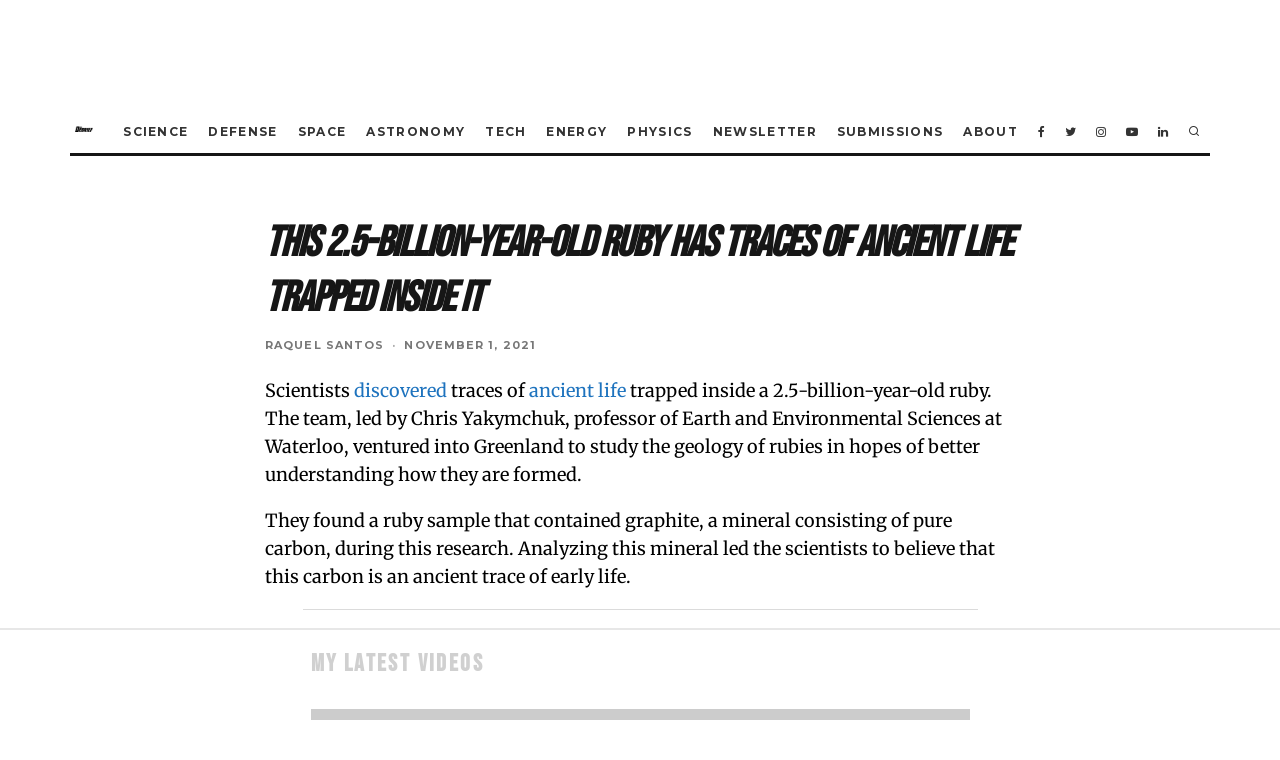

--- FILE ---
content_type: text/html
request_url: https://api.intentiq.com/profiles_engine/ProfilesEngineServlet?at=39&mi=10&dpi=936734067&pt=17&dpn=1&iiqidtype=2&iiqpcid=a6ec6c60-de11-4dc9-84a1-aa752e5d37e0&iiqpciddate=1769001531234&pcid=d53e1b34-09b1-4b87-b193-8ede4f807961&idtype=3&gdpr=0&japs=false&jaesc=0&jafc=0&jaensc=0&jsver=0.33&testGroup=A&source=pbjs&ABTestingConfigurationSource=group&abtg=A&vrref=https%3A%2F%2Fthedebrief.org
body_size: 54
content:
{"abPercentage":97,"adt":1,"ct":2,"isOptedOut":false,"data":{"eids":[]},"dbsaved":"false","ls":true,"cttl":86400000,"abTestUuid":"g_b65f2177-7853-4de5-812d-ad186a9ef3ce","tc":9,"sid":141097202}

--- FILE ---
content_type: text/html; charset=utf-8
request_url: https://www.google.com/recaptcha/api2/aframe
body_size: 267
content:
<!DOCTYPE HTML><html><head><meta http-equiv="content-type" content="text/html; charset=UTF-8"></head><body><script nonce="zxEet8PZmHTGRoXyMAgvOg">/** Anti-fraud and anti-abuse applications only. See google.com/recaptcha */ try{var clients={'sodar':'https://pagead2.googlesyndication.com/pagead/sodar?'};window.addEventListener("message",function(a){try{if(a.source===window.parent){var b=JSON.parse(a.data);var c=clients[b['id']];if(c){var d=document.createElement('img');d.src=c+b['params']+'&rc='+(localStorage.getItem("rc::a")?sessionStorage.getItem("rc::b"):"");window.document.body.appendChild(d);sessionStorage.setItem("rc::e",parseInt(sessionStorage.getItem("rc::e")||0)+1);localStorage.setItem("rc::h",'1769001546205');}}}catch(b){}});window.parent.postMessage("_grecaptcha_ready", "*");}catch(b){}</script></body></html>

--- FILE ---
content_type: text/css
request_url: https://ads.adthrive.com/sites/62180a47b6a3782f579c7dd7/ads.min.css
body_size: 268
content:
.adthrive-sidebar.adthrive-stuck {
  margin-top: 75px;
}
body.adthrive-device-phone .adthrive-content{
padding-top:25px;
padding-bottom:30px;
}

/* Adjust Content Ads within Article Blocks */
body.archive .adthrive-content {
width: 100%;
margin-bottom: 35px;
}

body.home .adthrive-content {
width: 100%;
margin-bottom: 35px;
}
/* End Content ad Adjustment within article blocks */

--- FILE ---
content_type: text/plain
request_url: https://rtb.openx.net/openrtbb/prebidjs
body_size: -220
content:
{"id":"92bd4a1e-a06b-4405-b6b5-93b62485fa51","nbr":0}

--- FILE ---
content_type: text/plain
request_url: https://rtb.openx.net/openrtbb/prebidjs
body_size: -220
content:
{"id":"fc87fd0c-b1a0-4564-a296-0c3c58f1d377","nbr":0}

--- FILE ---
content_type: text/plain; charset=utf-8
request_url: https://ads.adthrive.com/http-api/cv2
body_size: 4613
content:
{"om":["04897otm","0889h8er","0iyi1awv","0o3ed5fh","0p298ycs8g7","0p5m22mv","0pycs8g7","0sm4lr19","1","1011_302_56233486","1028_8728253","10EXMYhNyHU","11142692","11509227","11896988","12010080","12010084","12010088","12168663","124682_648","124684_191","124843_8","124848_7","124853_7","12850754","12850755","12850756","1453468","14ykosoj","1891/84814","1nswb35c","1qycnxb6","1r7rfn75","1tcpldt7","202d4qe7","206_501349","2132:45519096","2132:45562715","2132:45868996","2132:45871983","2132:46039902","2149:12151096","21_0o3ed5fh","2307:0pycs8g7","2307:1nswb35c","2307:2mokbgft","2307:4qxmmgd2","2307:4yevyu88","2307:72szjlj3","2307:8orkh93v","2307:9mspm15z","2307:9nex8xyd","2307:a1t6xdb7","2307:a7w365s6","2307:bfabg5d1","2307:c7ybzxrr","2307:cv0h9mrv","2307:dtm79nhf","2307:duxvs448","2307:fphs0z2t","2307:fqeh4hao","2307:gdh74n5j","2307:gn3plkq1","2307:h0cw921b","2307:hn3eanl8","2307:hpybs82n","2307:llssk7bx","2307:pnprkxyb","2307:rup4bwce","2307:s2ahu2ae","2307:t2546w8l","2307:t393g7ye","2307:t41ujkm8","2307:t8b9twm5","2307:tty470r7","2307:u7p1kjgp","2307:xc88kxs9","23786440","2409_25495_176_CR52092954","2409_25495_176_CR52092957","2409_25495_176_CR52178316","248492119","248492122","248492542","248493046","25_53v6aquw","25_8b5u826e","25_op9gtamy","25_pz8lwofu","25_ti0s3bz3","25_utberk8n","25_yi6qlg3p","2636_1101777_7764-1036199","2636_1101777_7764-1036202","2636_1101777_7764-1036207","2636_1101777_7764-1036208","2636_1101777_7764-1036209","2636_1101777_7764-1036210","2636_1101777_7764-1036212","2662_200562_8166422","2662_200562_8168537","2662_200562_8182931","2676:85402402","2676:85690699","2676:85690707","2676:86698347","2715_9888_262594","2715_9888_440735","2715_9888_501349","28933536","29402249","29414696","29456320","2bgi8qgg","2gev4xcy","2gglwanz","2yvhdypt","3018/148660877286a50f83a2f835c0ef062a","3018/7dc65133722a0022be3d159b25250315","308_125203_16","31334462","31qdo7ks","33603859","3490:CR52212688","3490:CR52223725","3646_185414_T26335189","3658_120679_T25996036","3658_138741_T26317748","3658_151356_1nswb35c","3658_18008_duxvs448","3658_587271_fmmrtnw7","3702_139777_24765466","3702_139777_24765468","3702_139777_24765483","3702_139777_24765499","3702_139777_24765527","3702_139777_24765529","3702_139777_24765531","3702_139777_24765537","381513943572","3LMBEkP-wis","3c67ff7f-26dc-437f-9053-bc929d0dcc14","3v2n6fcp","3wivd6ib","409_216324","409_216326","409_216364","409_216366","409_216384","409_216396","409_216406","409_216416","409_220169","409_220339","409_220354","409_223589","409_223599","409_225978","409_225987","409_225988","409_225990","409_225992","409_226322","409_226352","409_226361","409_227223","409_228356","409_228380","409_235277","43a7ptxe","43ij8vfd","485027845327","48673577","488692","49065887","49869015","4aqwokyz","4etfwvf1","4f298k9nxse","4fk9nxse","4pykxt9i","4qxmmgd2","4tf43ao0","4zai8e8t","501349","50525751","51372355","51372397","51372434","52144870","521_425_203515","521_425_203542","521_425_203687","521_425_203689","521_425_203698","521_425_203728","521_425_203733","521_425_203742","521_425_203744","521_425_203877","521_425_203885","521_425_203916","521_425_203934","5316_139700_bd0b86af-29f5-418b-9bb4-3aa99ec783bd","5316_139700_cebab8a3-849f-4c71-9204-2195b7691600","5316_139700_de0a26f2-c9e8-45e5-9ac3-efb5f9064703","5316_139700_e57da5d6-bc41-40d9-9688-87a11ae6ec85","53v6aquw","54089812","542854698","54779856","5510:1nswb35c","5510:llssk7bx","5510:ouycdkmq","5510:znl4u1zy","55167461","55221385","553781814","55726194","557_409_216366","557_409_216394","557_409_216396","557_409_216406","557_409_216408","557_409_220139","557_409_220169","557_409_220343","557_409_220344","557_409_220354","557_409_223589","557_409_223599","557_409_225988","557_409_228105","557_409_228115","557_409_228349","557_409_228354","557_409_228363","557_409_230731","557_409_231917","557_409_235268","558_93_6mwqcsi8","558_93_duxvs448","558_93_qqvgscdx","5626536529","56555386","56632486","58147757","59856354","5a5vgxhj","5l03u8j0","5mh8a4a2","5sfc9ja1","60825627","60f5a06w","61210708","6126589193","61397891","618576351","61881631","618876699","618980679","61900466","619089559","61916225","61932920","61932925","61932933","61932957","61949616","6226505239","6226507991","6226522291","6226530649","627290883","627309156","627309159","627506494","628015148","628086965","628153053","628222860","628223277","628360579","628360582","628444259","628444349","628444433","628444439","628456307","628456310","628456313","628456379","628456382","628622163","628622178","628622241","628622244","628622250","628683371","628687043","628687157","628687460","628687463","628803013","628841673","629007394","629009180","629167998","629168001","629168010","629168565","629171196","629171202","629255550","62978299","62978305","62981075","630137823","630928655","6365_61796_784880263591","6365_61796_784880274628","6365_61796_784971491009","6365_61796_785325848871","6365_61796_785451798380","63gwykf6","63t6qg56","643476627005","652348592","659216891404","659713728691","663293761","673375558002","680_99480_700109379","690_99485_1610326728","697189974","697190007","697190052","697190072","697525780","6b8inw6p","6l5qanx0","6n1cwui3","700109383","700109389","702759599","702759712","705115233","705115332","705115442","705116521","705127202","70_85402277","720334106632","720334108272","722434589030","724272994705","725509925694","726223570444","731871566539","7354_201087_86621043","74243_74_18268035","74987676","74987692","7732580","7764-1036207","7764-1036208","790703534060","79096173","7969_149355_45327624","7969_149355_45366444","7969_149355_45871983","7a0tg1yi","7cmeqmw8","7qevw67b","7xb3th35","80070370","80072819","80072827","80ec5mhd","8154365","8154367","8168539","8172737","83443027","83443877","83443879","83443889","83446646","83448047","84578122","84578144","85954438","86083186","86470584","86509223","86509229","86509230","8b5u826e","8h2982gdw0u","8orkh93v","8u2upl8r","8w4klwi4","9057/0328842c8f1d017570ede5c97267f40d","9057/0da634e56b4dee1eb149a27fcef83898","9057/211d1f0fa71d1a58cabee51f2180e38f","9057/b232bee09e318349723e6bde72381ba0","9309343","96srbype","9nex8xyd","9rqgwgyb","9wmwe528","9y91aee3","YlnVIl2d84o","a0l7lmjs","a1t6xdb7","a1vt6lsg","a4nw4c6t","a566o9hb","a7w365s6","akxfbxix","axw5pt53","b5e77p2y","bfabg5d1","bhcgvwxj","bn278v80","bw5u85ie","c1hsjx06","c25uv8cd","c3jn1bgj","c75hp4ji","c7ybzxrr","c7z0h277","cmpalw5s","cqant14y","cr-39qkyn25u9vd","cr-9hxzbqc08jrgv2","cr-aawz3f0pubwj","cr-ghun4f53ubwe","cr-kz4ol95lubwe","cr-l0mooh3xuatj","cr-lg354l2uvergv2","cr-wzt6eo5fubwe","cv0h9mrv","cymho2zs","d5jdnwtq","dc9iz3n6","dea7uaiq","dg2WmFvzosE","djstahv8","dtm79nhf","duxvs448","dwghal43","e2c76his","e406ilcq","emgupcal","et4j6229","fcn2zae1","fk23o2nm","fmbxvfw0","fmmrtnw7","fmuvtuv2","fovbyhjn","fp298hs0z2t","fphs0z2t","fq298eh4hao","g49ju19u","g4m2hasl","ge4000vb","gn3plkq1","h0cw921b","h600umfj","hd9823n8","hgrz3ggo","hi8yer5p","hk984ucz","hn3eanl8","hpybs82n","hqz7anxg","hueqprai","hxxrc6st","i2aglcoy","iu5svso2","j39smngx","j4r0agpc","jd035jgw","jfh85vr4","jr169syq","kU_dP_euqa0","kecbwzbd","kk5768bd","klqiditz","ksrdc5dk","kxyuk60y","kz8629zd","l2zwpdg7","llssk7bx","lp1o53wi","lryy2wkw","lu0m1szw","m3128oiv","m3vETGIMqe4","m6ga279l","mmr74uc4","mnzinbrt","n3298egwnq7","n3egwnq7","np9yfx64","nv0uqrqm","ocnesxs5","oe31iwxh","ofoon6ir","okem47bb","op9gtamy","ot91zbhz","ouycdkmq","ov298eppo2h","oyophs7h","ozdii3rw","p3cf8j8j","p9jaajrc","pagvt0pd","plth4l1a","pnprkxyb","ppn03peq","pr3rk44v","q0nt8p8d","q9plh3qd","qen3mj4l","qfy64iwb","qhj5cnew","qjfdr99f","qp9gc5fs","qq298vgscdx","qqvgscdx","qsfx8kya","quk7w53j","ra3bwev9","rbs0tzzw","rknnwvfz","rrlikvt1","rup4bwce","rxj4b6nw","s2ahu2ae","s4s41bit","sdodmuod","sfg1qb1x","sfz2f81x","sr32zoh8","t2546w8l","t41ujkm8","t4zab46q","t5kb9pme","t8qogbhp","tchmlp1j","ti0s3bz3","ts5r7epn","u3oyi6bb","u7p1kjgp","u863nap5","uf7vbcrs","ujl9wsn7","ujqkqtnh","v31rs2oq","v5w56b83","vnc30v3n","vu8587rh","w15c67ad","w82ynfkl","wfxqcwx7","wq5j4s9t","wt0wmo2s","wu5qr81l","wy75flx2","wylaon2e","xgjdt26g","xswz6rio","xz9ajlkq","ybgpfta6","yi6qlg3p","yxvw3how","zfexqyi5","znl4u1zy","zpm9ltrh","zvdz58bk","zxaju0ay","7979132","7979135"],"pmp":[],"adomains":["1md.org","a4g.com","about.bugmd.com","acelauncher.com","adameve.com","adelion.com","adp3.net","advenuedsp.com","aibidauction.com","aibidsrv.com","akusoli.com","allofmpls.org","arkeero.net","ato.mx","avazutracking.net","avid-ad-server.com","avid-adserver.com","avidadserver.com","aztracking.net","bc-sys.com","bcc-ads.com","bidderrtb.com","bidscube.com","bizzclick.com","bkserving.com","bksn.se","brightmountainads.com","bucksense.io","bugmd.com","ca.iqos.com","capitaloneshopping.com","cdn.dsptr.com","clarifion.com","clean.peebuster.com","cotosen.com","cs.money","cwkuki.com","dallasnews.com","dcntr-ads.com","decenterads.com","derila-ergo.com","dhgate.com","dhs.gov","digitaladsystems.com","displate.com","doyour.bid","dspbox.io","envisionx.co","ezmob.com","fla-keys.com","fmlabsonline.com","g123.jp","g2trk.com","gadgetslaboratory.com","gadmobe.com","getbugmd.com","goodtoknowthis.com","gov.il","grosvenorcasinos.com","guard.io","hero-wars.com","holts.com","howto5.io","http://bookstofilm.com/","http://countingmypennies.com/","http://fabpop.net/","http://folkaly.com/","http://gameswaka.com/","http://gowdr.com/","http://gratefulfinance.com/","http://outliermodel.com/","http://profitor.com/","http://tenfactorialrocks.com/","http://vovviral.com/","https://instantbuzz.net/","https://www.royalcaribbean.com/","ice.gov","imprdom.com","justanswer.com","liverrenew.com","longhornsnuff.com","lovehoney.com","lowerjointpain.com","lymphsystemsupport.com","meccabingo.com","media-servers.net","medimops.de","miniretornaveis.com","mobuppsrtb.com","motionspots.com","mygrizzly.com","myiq.com","myrocky.ca","national-lottery.co.uk","nbliver360.com","ndc.ajillionmax.com","nibblr-ai.com","niutux.com","nordicspirit.co.uk","notify.nuviad.com","notify.oxonux.com","own-imp.vrtzads.com","paperela.com","paradisestays.site","parasiterelief.com","peta.org","pfm.ninja","photoshelter.com","pixel.metanetwork.mobi","pixel.valo.ai","plannedparenthood.org","plf1.net","plt7.com","pltfrm.click","printwithwave.co","privacymodeweb.com","rangeusa.com","readywind.com","reklambids.com","ri.psdwc.com","royalcaribbean.com","royalcaribbean.com.au","rtb-adeclipse.io","rtb-direct.com","rtb.adx1.com","rtb.kds.media","rtb.reklambid.com","rtb.reklamdsp.com","rtb.rklmstr.com","rtbadtrading.com","rtbsbengine.com","rtbtradein.com","saba.com.mx","safevirus.info","securevid.co","seedtag.com","servedby.revive-adserver.net","shift.com","simple.life","smrt-view.com","swissklip.com","taboola.com","tel-aviv.gov.il","temu.com","theoceanac.com","track-bid.com","trackingintegral.com","trading-rtbg.com","trkbid.com","truthfinder.com","unoadsrv.com","usconcealedcarry.com","uuidksinc.net","vabilitytech.com","vashoot.com","vegogarden.com","viewtemplates.com","votervoice.net","vuse.com","waardex.com","wapstart.ru","wdc.go2trk.com","weareplannedparenthood.org","webtradingspot.com","www.royalcaribbean.com","xapads.com","xiaflex.com","yourchamilia.com"]}

--- FILE ---
content_type: text/plain
request_url: https://rtb.openx.net/openrtbb/prebidjs
body_size: -220
content:
{"id":"6d819c3a-57d8-4f08-8fc0-9f8e8f0b1e0b","nbr":0}

--- FILE ---
content_type: text/plain
request_url: https://rtb.openx.net/openrtbb/prebidjs
body_size: -220
content:
{"id":"dc8d58eb-c518-4018-9290-cc69606329a6","nbr":0}

--- FILE ---
content_type: text/plain
request_url: https://rtb.openx.net/openrtbb/prebidjs
body_size: -220
content:
{"id":"908fe77f-10f0-41d3-b3e7-53f45cdb0936","nbr":0}

--- FILE ---
content_type: text/plain
request_url: https://rtb.openx.net/openrtbb/prebidjs
body_size: -220
content:
{"id":"ac9c5d6d-2e6c-4150-959c-7e2fe6725e89","nbr":0}

--- FILE ---
content_type: text/plain; charset=UTF-8
request_url: https://at.teads.tv/fpc?analytics_tag_id=PUB_17002&tfpvi=&gdpr_consent=&gdpr_status=22&gdpr_reason=220&ccpa_consent=&sv=prebid-v1
body_size: 56
content:
OWRhMDNiMmUtNGI4Yy00ZDZmLThiNDctOTlhMzM1ODJiN2MwIy0xLTI=

--- FILE ---
content_type: text/plain
request_url: https://rtb.openx.net/openrtbb/prebidjs
body_size: -220
content:
{"id":"e46a9c94-a015-41b6-b8e4-46266e3664da","nbr":0}

--- FILE ---
content_type: text/plain
request_url: https://rtb.openx.net/openrtbb/prebidjs
body_size: -83
content:
{"id":"d0bc1d90-5408-4a13-a0cc-e048a2b8d552","nbr":0}

--- FILE ---
content_type: text/plain
request_url: https://rtb.openx.net/openrtbb/prebidjs
body_size: -220
content:
{"id":"c1acc4ea-69f3-41b5-bd85-908178fb9731","nbr":0}

--- FILE ---
content_type: text/plain
request_url: https://rtb.openx.net/openrtbb/prebidjs
body_size: -220
content:
{"id":"c7bd6a86-64cb-455b-95c4-d7824f6f52b0","nbr":0}

--- FILE ---
content_type: text/plain
request_url: https://rtb.openx.net/openrtbb/prebidjs
body_size: -220
content:
{"id":"aad69fb6-1292-4ed9-99bd-2fdbca36fa53","nbr":0}

--- FILE ---
content_type: text/plain
request_url: https://rtb.openx.net/openrtbb/prebidjs
body_size: -220
content:
{"id":"9af1bb9f-869c-4f0f-b982-d1396cf0bd20","nbr":0}

--- FILE ---
content_type: text/plain
request_url: https://rtb.openx.net/openrtbb/prebidjs
body_size: -220
content:
{"id":"6c616b17-f851-4bf1-81a3-543e6e21d62b","nbr":0}

--- FILE ---
content_type: text/plain
request_url: https://rtb.openx.net/openrtbb/prebidjs
body_size: -220
content:
{"id":"bc8d1e15-050e-48eb-a191-dfb6260e9164","nbr":0}

--- FILE ---
content_type: text/plain
request_url: https://rtb.openx.net/openrtbb/prebidjs
body_size: -220
content:
{"id":"da934df7-c2a5-4536-8fdf-707619109caf","nbr":0}

--- FILE ---
content_type: text/plain
request_url: https://rtb.openx.net/openrtbb/prebidjs
body_size: -220
content:
{"id":"e3794e25-7190-4b29-a1f3-5055afaef866","nbr":0}